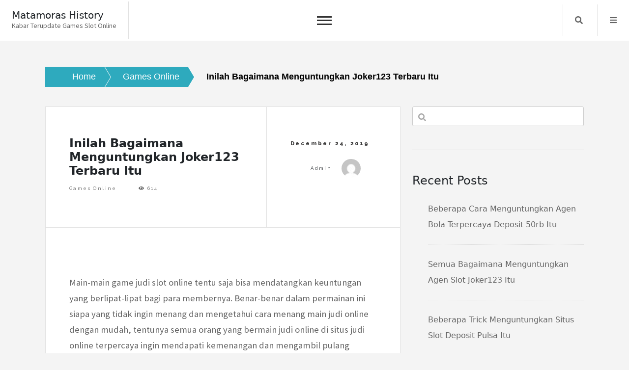

--- FILE ---
content_type: application/javascript
request_url: https://matamorashistory.org/wp-content/themes/core-blog/assets/js/breakpoints.js?ver=1.0.0
body_size: 591
content:
/* breakpoints.js v1.0 | @ajlkn | MIT licensed */
var breakpoints = (function () {
    "use strict";
    function e(e) {
        t.init(e);
    }
    var t = {
        list: null,
        media: {},
        events: [],
        init: function (e) {
            (t.list = e), window.addEventListener("resize", t.poll), window.addEventListener("orientationchange", t.poll), window.addEventListener("load", t.poll), window.addEventListener("fullscreenchange", t.poll);
        },
        active: function (e) {
            var n, a, s, i, r, d, c;
            if (!(e in t.media)) {
                if (
                    (">=" == e.substr(0, 2)
                        ? ((a = "gte"), (n = e.substr(2)))
                        : "<=" == e.substr(0, 2)
                        ? ((a = "lte"), (n = e.substr(2)))
                        : ">" == e.substr(0, 1)
                        ? ((a = "gt"), (n = e.substr(1)))
                        : "<" == e.substr(0, 1)
                        ? ((a = "lt"), (n = e.substr(1)))
                        : "!" == e.substr(0, 1)
                        ? ((a = "not"), (n = e.substr(1)))
                        : ((a = "eq"), (n = e)),
                    n && n in t.list)
                )
                    if (((i = t.list[n]), Array.isArray(i))) {
                        if (((r = parseInt(i[0])), (d = parseInt(i[1])), isNaN(r))) {
                            if (isNaN(d)) return;
                            c = i[1].substr(String(d).length);
                        } else c = i[0].substr(String(r).length);
                        if (isNaN(r))
                            switch (a) {
                                case "gte":
                                    s = "screen";
                                    break;
                                case "lte":
                                    s = "screen and (max-width: " + d + c + ")";
                                    break;
                                case "gt":
                                    s = "screen and (min-width: " + (d + 1) + c + ")";
                                    break;
                                case "lt":
                                    s = "screen and (max-width: -1px)";
                                    break;
                                case "not":
                                    s = "screen and (min-width: " + (d + 1) + c + ")";
                                    break;
                                default:
                                    s = "screen and (max-width: " + d + c + ")";
                            }
                        else if (isNaN(d))
                            switch (a) {
                                case "gte":
                                    s = "screen and (min-width: " + r + c + ")";
                                    break;
                                case "lte":
                                    s = "screen";
                                    break;
                                case "gt":
                                    s = "screen and (max-width: -1px)";
                                    break;
                                case "lt":
                                    s = "screen and (max-width: " + (r - 1) + c + ")";
                                    break;
                                case "not":
                                    s = "screen and (max-width: " + (r - 1) + c + ")";
                                    break;
                                default:
                                    s = "screen and (min-width: " + r + c + ")";
                            }
                        else
                            switch (a) {
                                case "gte":
                                    s = "screen and (min-width: " + r + c + ")";
                                    break;
                                case "lte":
                                    s = "screen and (max-width: " + d + c + ")";
                                    break;
                                case "gt":
                                    s = "screen and (min-width: " + (d + 1) + c + ")";
                                    break;
                                case "lt":
                                    s = "screen and (max-width: " + (r - 1) + c + ")";
                                    break;
                                case "not":
                                    s = "screen and (max-width: " + (r - 1) + c + "), screen and (min-width: " + (d + 1) + c + ")";
                                    break;
                                default:
                                    s = "screen and (min-width: " + r + c + ") and (max-width: " + d + c + ")";
                            }
                    } else s = "(" == i.charAt(0) ? "screen and " + i : i;
                t.media[e] = !!s && s;
            }
            return t.media[e] !== !1 && window.matchMedia(t.media[e]).matches;
        },
        on: function (e, n) {
            t.events.push({ query: e, handler: n, state: !1 }), t.active(e) && n();
        },
        poll: function () {
            var e, n;
            for (e = 0; e < t.events.length; e++) (n = t.events[e]), t.active(n.query) ? n.state || ((n.state = !0), n.handler()) : n.state && (n.state = !1);
        },
    };
    return (
        (e._ = t),
        (e.on = function (e, n) {
            t.on(e, n);
        }),
        (e.active = function (e) {
            return t.active(e);
        }),
        e
    );
})();
!(function (e, t) {
    "function" == typeof define && define.amd ? define([], t) : "object" == typeof exports ? (module.exports = t()) : (e.breakpoints = t());
})(this, function () {
    return breakpoints;
});